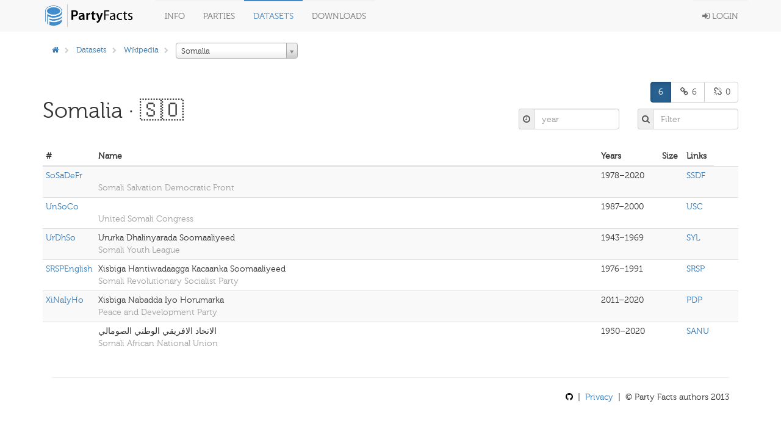

--- FILE ---
content_type: text/html; charset=utf-8
request_url: https://partyfacts.herokuapp.com/data/wikipedia/?country=SOM
body_size: 37308
content:
<!DOCTYPE html PUBLIC "-//W3C//DTD XHTML 1.0 Transitional//EN" "http://www.w3.org/TR/xhtml1/DTD/xhtml1-transitional.dtd">
<html lang='en'>

<head>
  <meta charset='utf-8' />
  <title>
    
    
    PF · Datasets · wikipedia
    
    
  </title>
  <meta content='width=device-width, initial-scale=1.0' name='viewport' />
  <meta content='' name='description' />
  <meta content='' name='author' />
  <!-- Le styles -->
  <link href='/static/bower_components/bootstrap/dist/css/bootstrap.min.css' rel='stylesheet' />
  <style type='text/css'>
    /*<![CDATA[*/
    body {
      min-height: 2000px;
      padding-top: 70px;
      padding-bottom: 40px;
    }

    /*]]>*/
  </style>
  <link href='/static/bower_components/font-awesome/css/font-awesome.min.css' rel='stylesheet' />
  <link href='/static/bower_components/select2/select2.css' rel='stylesheet' />
  <link href='/static/css/gh-buttons.css' rel='stylesheet' />
  <link href='/static/bower_components/toastr/toastr.min.css' rel='stylesheet' />
  <link href='/static/css/application.min.css?v=103' rel='stylesheet' />
  <link rel='alternate' type='application/rss+xml' title='Party Facts News' href="/documentation/news/feed/" />
  <script src='/static/bower_components/jquery/dist/jquery.min.js'></script>
  <script src='/static/bower_components/bootstrap/dist/js/bootstrap.min.js'></script>
  <script src='/static/bower_components/select2/select2.min.js'></script>
  <script src='/static/bower_components/listjs/dist/list.min.js'></script>
  <script src='/static/bower_components/list.pagination.js/dist/list.pagination.min.js'></script>
  <script src='/static/bower_components/spinjs/spin.js'></script>
  <script src='/static/bower_components/bootbox/bootbox.js'></script>
  <script src='/static/bower_components/toastr/toastr.min.js'></script>
  <script src='/static/javascript/application.min.js?v=106'></script>
</head>

<body>
  <div class='navbar navbar-default navbar-fixed-top' role='navigation'>
    <div class='container'>
      <div class='navbar-header'>
        <button class='navbar-toggle' data-toggle='collapse' type='button' data-target='.navbar-collapse'>
          <span class='sr-only'>Toggle navigation</span>
          <span class='icon-bar'></span>
          <span class='icon-bar'></span>
          <span class='icon-bar'></span>
        </button>
        <a class='navbar-brand' href='/'>
          <img class='main-logo' src='/static/assets/logo.png' alt='Party codes' />
        </a>
      </div>
      <div class='navbar-collapse collapse'>
        <ul class='nav navbar-nav'>
          <li class='dropdown'>
            <a class='dropdown-toggle' data-toggle='dropdown' href='#'>
              Info
            </a>
            <ul class='dropdown-menu pull-right'>
              <li>
                <a href='/documentation/about/'>About</a>
              </li>
              <li>
                <a href='/documentation/news/'>News</a>
              </li>
              <li>
                <a href='/documentation/faq/'>FAQ</a>
              </li>
              <li>
                <a href='/documentation/datasets/'>Datasets</a>
              </li>
              <li>
                <a href='/documentation/codebook/'>Codebook</a>
              </li>
            </ul>
          </li>
          <li>
            <a href='/data/partycodes/'>
              Parties
            </a>
          </li>
          <li>
            <a href='/data/'>
              Datasets
            </a>
          </li>
          <li>
            <a href='/download/'>
              Downloads
            </a>
          </li>
          
          <li>
            <div id='spinner'></div>
          </li>
        </ul>
        <ul class='nav navbar-nav navbar-right'>
          
          <li>
            <a href='/accounts/login/'>
              <i class='fa fa-sign-in'></i>
              Login
            </a>
          </li>
          
        </ul>
      </div>
    </div>
  </div>

  <div class='container'>
    
<div class='row'>
  <div class='col-sm-9'>
    <ol class='breadcrumb'>
      <li>
        <a href='/'>
          <i class='fa fa-home'></i>
        </a>
      </li>
      
      <li>
        <a href='/data/'>Datasets</a>
      </li>
      
      
      <li class='dropdown'>
        <a href='/data/wikipedia/'>Wikipedia</a>
      </li>
      
      
      <li>
        <select id='country_select' class='autocompletable' style='width: 200px' name='country_id'>
          <option value=''>All Countries</option>
          
          
          <option value='AFG'>
            Afghanistan
          </option>
          
          
          
          <option value='ALB'>
            Albania
          </option>
          
          
          
          <option value='DZA'>
            Algeria
          </option>
          
          
          
          <option value='AND'>
            Andorra
          </option>
          
          
          
          <option value='AGO'>
            Angola
          </option>
          
          
          
          <option value='AIA'>
            Anguilla
          </option>
          
          
          
          <option value='ATG'>
            Antigua and Barbuda
          </option>
          
          
          
          <option value='ARG'>
            Argentina
          </option>
          
          
          
          <option value='ARM'>
            Armenia
          </option>
          
          
          
          <option value='ABW'>
            Aruba
          </option>
          
          
          
          <option value='AUS'>
            Australia
          </option>
          
          
          
          <option value='AUT'>
            Austria
          </option>
          
          
          
          <option value='AZE'>
            Azerbaijan
          </option>
          
          
          
          <option value='BHS'>
            Bahamas
          </option>
          
          
          
          <option value='BHR'>
            Bahrain
          </option>
          
          
          
          <option value='BGD'>
            Bangladesh
          </option>
          
          
          
          <option value='BRB'>
            Barbados
          </option>
          
          
          
          <option value='BLR'>
            Belarus
          </option>
          
          
          
          <option value='BEL'>
            Belgium
          </option>
          
          
          
          <option value='BLZ'>
            Belize
          </option>
          
          
          
          <option value='BEN'>
            Benin
          </option>
          
          
          
          <option value='BMU'>
            Bermuda
          </option>
          
          
          
          <option value='BTN'>
            Bhutan
          </option>
          
          
          
          <option value='BOL'>
            Bolivia
          </option>
          
          
          
          <option value='BIH'>
            Bosnia and Herzegovina
          </option>
          
          
          
          <option value='BWA'>
            Botswana
          </option>
          
          
          
          <option value='BRA'>
            Brazil
          </option>
          
          
          
          <option value='VGB'>
            British Virgin Islands
          </option>
          
          
          
          <option value='BRN'>
            Brunei
          </option>
          
          
          
          <option value='BGR'>
            Bulgaria
          </option>
          
          
          
          <option value='BFA'>
            Burkina Faso
          </option>
          
          
          
          <option value='BDI'>
            Burundi
          </option>
          
          
          
          <option value='KHM'>
            Cambodia
          </option>
          
          
          
          <option value='CMR'>
            Cameroon
          </option>
          
          
          
          <option value='CAN'>
            Canada
          </option>
          
          
          
          <option value='CPV'>
            Cape Verde
          </option>
          
          
          
          <option value='CYM'>
            Cayman Islands
          </option>
          
          
          
          <option value='CAF'>
            Central African Republic
          </option>
          
          
          
          <option value='TCD'>
            Chad
          </option>
          
          
          
          <option value='CHL'>
            Chile
          </option>
          
          
          
          <option value='CHN'>
            China
          </option>
          
          
          
          <option value='COL'>
            Colombia
          </option>
          
          
          
          <option value='COM'>
            Comoros
          </option>
          
          
          
          <option value='COG'>
            Congo
          </option>
          
          
          
          <option value='CRI'>
            Costa Rica
          </option>
          
          
          
          <option value='CIV'>
            Cote d&#x27;Ivoire
          </option>
          
          
          
          <option value='HRV'>
            Croatia
          </option>
          
          
          
          <option value='CUB'>
            Cuba
          </option>
          
          
          
          <option value='CUW'>
            Curacao
          </option>
          
          
          
          <option value='CYP'>
            Cyprus
          </option>
          
          
          
          <option value='CZE'>
            Czech Republic
          </option>
          
          
          
          <option value='DNK'>
            Denmark
          </option>
          
          
          
          <option value='DJI'>
            Djibouti
          </option>
          
          
          
          <option value='DMA'>
            Dominica
          </option>
          
          
          
          <option value='DOM'>
            Dominican Republic
          </option>
          
          
          
          <option value='COD'>
            DR Congo (Zaire)
          </option>
          
          
          
          <option value='ECU'>
            Ecuador
          </option>
          
          
          
          <option value='EGY'>
            Egypt
          </option>
          
          
          
          <option value='SLV'>
            El Salvador
          </option>
          
          
          
          <option value='GNQ'>
            Equatorial Guinea
          </option>
          
          
          
          <option value='ERI'>
            Eritrea
          </option>
          
          
          
          <option value='EST'>
            Estonia
          </option>
          
          
          
          <option value='ETH'>
            Ethiopia
          </option>
          
          
          
          <option value='EUN'>
            European Union
          </option>
          
          
          
          <option value='FRO'>
            Faroe Islands
          </option>
          
          
          
          <option value='FJI'>
            Fiji
          </option>
          
          
          
          <option value='FIN'>
            Finland
          </option>
          
          
          
          <option value='FRA'>
            France
          </option>
          
          
          
          <option value='GUF'>
            French Guiana
          </option>
          
          
          
          <option value='GAB'>
            Gabon
          </option>
          
          
          
          <option value='GMB'>
            Gambia
          </option>
          
          
          
          <option value='GEO'>
            Georgia
          </option>
          
          
          
          <option value='DDR'>
            German Democratic Republic
          </option>
          
          
          
          <option value='DEU'>
            Germany
          </option>
          
          
          
          <option value='GHA'>
            Ghana
          </option>
          
          
          
          <option value='GIB'>
            Gibraltar
          </option>
          
          
          
          <option value='GRC'>
            Greece
          </option>
          
          
          
          <option value='GRL'>
            Greenland
          </option>
          
          
          
          <option value='GRD'>
            Grenada
          </option>
          
          
          
          <option value='GTM'>
            Guatemala
          </option>
          
          
          
          <option value='GIN'>
            Guinea
          </option>
          
          
          
          <option value='GNB'>
            Guinea-Bissau
          </option>
          
          
          
          <option value='GUY'>
            Guyana
          </option>
          
          
          
          <option value='HTI'>
            Haiti
          </option>
          
          
          
          <option value='HND'>
            Honduras
          </option>
          
          
          
          <option value='HKG'>
            Hong Kong (China)
          </option>
          
          
          
          <option value='HUN'>
            Hungary
          </option>
          
          
          
          <option value='ISL'>
            Iceland
          </option>
          
          
          
          <option value='IND'>
            India
          </option>
          
          
          
          <option value='IDN'>
            Indonesia
          </option>
          
          
          
          <option value='IRN'>
            Iran
          </option>
          
          
          
          <option value='IRQ'>
            Iraq
          </option>
          
          
          
          <option value='IRL'>
            Ireland
          </option>
          
          
          
          <option value='ISR'>
            Israel
          </option>
          
          
          
          <option value='ITA'>
            Italy
          </option>
          
          
          
          <option value='JAM'>
            Jamaica
          </option>
          
          
          
          <option value='JPN'>
            Japan
          </option>
          
          
          
          <option value='JEY'>
            Jersey
          </option>
          
          
          
          <option value='JOR'>
            Jordan
          </option>
          
          
          
          <option value='KAZ'>
            Kazakhstan
          </option>
          
          
          
          <option value='KEN'>
            Kenya
          </option>
          
          
          
          <option value='KIR'>
            Kiribati
          </option>
          
          
          
          <option value='PRK'>
            Korea (North)
          </option>
          
          
          
          <option value='KOR'>
            Korea (South)
          </option>
          
          
          
          <option value='XKX'>
            Kosovo
          </option>
          
          
          
          <option value='KWT'>
            Kuwait
          </option>
          
          
          
          <option value='KGZ'>
            Kyrgyzstan
          </option>
          
          
          
          <option value='LAO'>
            Laos
          </option>
          
          
          
          <option value='LVA'>
            Latvia
          </option>
          
          
          
          <option value='LBN'>
            Lebanon
          </option>
          
          
          
          <option value='LSO'>
            Lesotho
          </option>
          
          
          
          <option value='LBR'>
            Liberia
          </option>
          
          
          
          <option value='LBY'>
            Libya
          </option>
          
          
          
          <option value='LIE'>
            Liechtenstein
          </option>
          
          
          
          <option value='LTU'>
            Lithuania
          </option>
          
          
          
          <option value='LUX'>
            Luxembourg
          </option>
          
          
          
          <option value='MDG'>
            Madagascar
          </option>
          
          
          
          <option value='MWI'>
            Malawi
          </option>
          
          
          
          <option value='MYS'>
            Malaysia
          </option>
          
          
          
          <option value='MDV'>
            Maldives
          </option>
          
          
          
          <option value='MLI'>
            Mali
          </option>
          
          
          
          <option value='MLT'>
            Malta
          </option>
          
          
          
          <option value='MRT'>
            Mauritania
          </option>
          
          
          
          <option value='MUS'>
            Mauritius
          </option>
          
          
          
          <option value='MEX'>
            Mexico
          </option>
          
          
          
          <option value='MDA'>
            Moldova
          </option>
          
          
          
          <option value='MCO'>
            Monaco
          </option>
          
          
          
          <option value='MNG'>
            Mongolia
          </option>
          
          
          
          <option value='MNE'>
            Montenegro
          </option>
          
          
          
          <option value='MSR'>
            Montserrat
          </option>
          
          
          
          <option value='MAR'>
            Morocco
          </option>
          
          
          
          <option value='MOZ'>
            Mozambique
          </option>
          
          
          
          <option value='MMR'>
            Myanmar (Burma)
          </option>
          
          
          
          <option value='NAM'>
            Namibia
          </option>
          
          
          
          <option value='NRU'>
            Nauru
          </option>
          
          
          
          <option value='NPL'>
            Nepal
          </option>
          
          
          
          <option value='NLD'>
            Netherlands
          </option>
          
          
          
          <option value='NZL'>
            New Zealand
          </option>
          
          
          
          <option value='NIC'>
            Nicaragua
          </option>
          
          
          
          <option value='NER'>
            Niger
          </option>
          
          
          
          <option value='NGA'>
            Nigeria
          </option>
          
          
          
          <option value='MKD'>
            North Macedonia
          </option>
          
          
          
          <option value='NOR'>
            Norway
          </option>
          
          
          
          <option value='OMN'>
            Oman
          </option>
          
          
          
          <option value='PAK'>
            Pakistan
          </option>
          
          
          
          <option value='PSG'>
            Palestine (Gaza)
          </option>
          
          
          
          <option value='PSE'>
            Palestine (West Bank)
          </option>
          
          
          
          <option value='PAN'>
            Panama
          </option>
          
          
          
          <option value='PNG'>
            Papua New Guinea
          </option>
          
          
          
          <option value='PRY'>
            Paraguay
          </option>
          
          
          
          <option value='PER'>
            Peru
          </option>
          
          
          
          <option value='PHL'>
            Philippines
          </option>
          
          
          
          <option value='POL'>
            Poland
          </option>
          
          
          
          <option value='PRT'>
            Portugal
          </option>
          
          
          
          <option value='PRI'>
            Puerto Rico
          </option>
          
          
          
          <option value='ROU'>
            Romania
          </option>
          
          
          
          <option value='RUS'>
            Russia
          </option>
          
          
          
          <option value='RWA'>
            Rwanda
          </option>
          
          
          
          <option value='KNA'>
            Saint Kitts and Nevis
          </option>
          
          
          
          <option value='LCA'>
            Saint Lucia
          </option>
          
          
          
          <option value='VCT'>
            Saint Vincent and the Grenadines
          </option>
          
          
          
          <option value='WSM'>
            Samoa
          </option>
          
          
          
          <option value='SMR'>
            San Marino
          </option>
          
          
          
          <option value='STP'>
            Sao Tome and Principe
          </option>
          
          
          
          <option value='SAU'>
            Saudi Arabia
          </option>
          
          
          
          <option value='SEN'>
            Senegal
          </option>
          
          
          
          <option value='SRB'>
            Serbia
          </option>
          
          
          
          <option value='SYC'>
            Seychelles
          </option>
          
          
          
          <option value='SLE'>
            Sierra Leone
          </option>
          
          
          
          <option value='SGP'>
            Singapore
          </option>
          
          
          
          <option value='SXM'>
            Sint Maarten
          </option>
          
          
          
          <option value='SVK'>
            Slovakia
          </option>
          
          
          
          <option value='SVN'>
            Slovenia
          </option>
          
          
          
          <option value='SLB'>
            Solomon Islands
          </option>
          
          
          
          <option selected='selected' value='SOM'>
            Somalia
          </option>
          
          
          
          <option value='SML'>
            Somaliland
          </option>
          
          
          
          <option value='ZAF'>
            South Africa
          </option>
          
          
          
          <option value='SSD'>
            South Sudan
          </option>
          
          
          
          <option value='ESP'>
            Spain
          </option>
          
          
          
          <option value='LKA'>
            Sri Lanka
          </option>
          
          
          
          <option value='SDN'>
            Sudan
          </option>
          
          
          
          <option value='SUR'>
            Suriname
          </option>
          
          
          
          <option value='SWZ'>
            Swaziland
          </option>
          
          
          
          <option value='SWE'>
            Sweden
          </option>
          
          
          
          <option value='CHE'>
            Switzerland
          </option>
          
          
          
          <option value='SYR'>
            Syria
          </option>
          
          
          
          <option value='TWN'>
            Taiwan
          </option>
          
          
          
          <option value='TJK'>
            Tajikistan
          </option>
          
          
          
          <option value='TZA'>
            Tanzania
          </option>
          
          
          
          <option value='THA'>
            Thailand
          </option>
          
          
          
          <option value='TLS'>
            Timor-Leste
          </option>
          
          
          
          <option value='TGO'>
            Togo
          </option>
          
          
          
          <option value='TON'>
            Tonga
          </option>
          
          
          
          <option value='PMR'>
            Transnistria
          </option>
          
          
          
          <option value='TTO'>
            Trinidad and Tobago
          </option>
          
          
          
          <option value='TUN'>
            Tunisia
          </option>
          
          
          
          <option value='TUR'>
            Turkey
          </option>
          
          
          
          <option value='TKM'>
            Turkmenistan
          </option>
          
          
          
          <option value='TCA'>
            Turks and Caicos Islands
          </option>
          
          
          
          <option value='UGA'>
            Uganda
          </option>
          
          
          
          <option value='UKR'>
            Ukraine
          </option>
          
          
          
          <option value='GBR'>
            United Kingdom
          </option>
          
          
          
          <option value='USA'>
            United States
          </option>
          
          
          
          <option value='URY'>
            Uruguay
          </option>
          
          
          
          <option value='UZB'>
            Uzbekistan
          </option>
          
          
          
          <option value='VUT'>
            Vanuatu
          </option>
          
          
          
          <option value='VEN'>
            Venezuela
          </option>
          
          
          
          <option value='VNM'>
            Vietnam
          </option>
          
          
          
          <option value='VNR'>
            Vietnam (South)
          </option>
          
          
          
          <option value='ESH'>
            Western Sahara
          </option>
          
          
          
          <option value='YEM'>
            Yemen
          </option>
          
          
          
          <option value='YMD'>
            Yemen (South)
          </option>
          
          
          
          <option value='ZMB'>
            Zambia
          </option>
          
          
          
          <option value='ZZB'>
            Zanzibar
          </option>
          
          
          
          <option value='ZWE'>
            Zimbabwe
          </option>
          
          
        </select>
      </li>
      
    </ol>
  </div>
  
  <div class='col-sm-3'>
    <div class='pull-right button-group'>
      
      <a id='tb-validate' class='button button-switch' href='#'>
        <i class='fa fa-check'></i>
        Switch Validation Mode
      </a>
      
    </div>
  </div>
  
</div>


  </div>

  <div class='container'>
    
<div class='row'>
  <div class='col-sm-12'>
    
<div id='filterlist' data-filter='["abbrev", "name", "name-en", "party", "years"]' data-name='parties'>
  <div class='page-header'>
    <div class='row'>
      <div class='col-sm-6'>
        <h1>
          <div class='pull-left'>
            Somalia
            
            &middot; 🇸🇴
            
          </div>
          
        </h1>
      </div>
      <div class='col-sm-6'>
        <div class='row'>
          <div class='col-sm-12'>
            
<div class='pull-right'>
  <div id='filter-c' class='btn-group' data-toggle='buttons'>
    <label class='btn btn-primary btn-group-simple filters-c active' data-value='all'>
      <input type='radio' name='options' />
      
      6
      
    </label>
    
    <label class='btn btn-primary btn-group-simple filters-c' data-value='mapped'>
      <input type='radio' name='options' />
      <i class='fa fa-link fa-fw'></i>
      6
    </label>
    <label class='btn btn-primary btn-group-simple filters-c' data-value='unmapped'>
      <input type='radio' name='options' />
      <i class='fa fa-unlink fa-fw'></i>
      0
    </label>
    
  </div>
</div>


          </div>
        </div>
        <div class='row-separator'></div>
        <div class='row'>
          <div class='col-sm-4'></div>
          <div class='col-sm-4'>
            <div class='input-group'>
              <span class='input-group-addon iga-sm'>
                <i class='fa fa-clock-o fa-fw'></i>
              </span>
              <input id='filter-year' class='form-control input-em filters-time' type='text' placeholder='year' />
            </div>
          </div>
          <div class='col-sm-4'>
            <div class='input-group'>
              <span class='input-group-addon iga-sm'>
                <i class='fa fa-search fa-fw'></i>
              </span>
              <input class='form-control input-em search' type='text' placeholder='Filter' />
            </div>
          </div>
        </div>
      </div>
    </div>
  </div>
  <table class='table table-condensed table-striped' data-class='hide_all_other'>
    <thead>
      <tr>
        <th>#</th>
        <th class='name hidden-xs'>Name</th>
        <th>Years</th>
        <th>Size</th>
        
        <th>Links</th>
        
      </tr>
    </thead>
    <tbody class='list'>
      
      <tr class='h32'>
        <td class='abbrev w60'>
          
          <a href='/data/partyall/48634/'>
            SoSaDeFr
          </a>
          
        </td>
        <td class='name hidden-xs'> 
          <br />
          <span class='lemph'>Somali Salvation Democratic Front</span>
        </td>
        <td class='years small'>
          
          1978–2020
          
        </td>
        <td class='w40'>
          
        </td>
        
        <td class='party medsmall'>
          
          
          <div class='party-link-item'>
            


<a class='popoverable-large-auto' data-trigger='hover' data-placement='bottom' href='/data/partycodes/8445/' data-content='<p><a href="/data/partycodes/8445/">SSDF</a> &mdash; 1978 &middot; today</p><p>Jabhadda Diimuqraadiga Badbaadinta Soomaaliyeed</p><p>Somali Salvation Democratic Front</p>' data-title='details'>SSDF</a>


            <div class='js-hide-v3 pull-right'>
              
            </div>
          </div>
          
          
        </td>
        <td class='w40'>
          
        </td>
        
      </tr>
      
      <tr class='h32'>
        <td class='abbrev w60'>
          
          <a href='/data/partyall/48712/'>
            UnSoCo
          </a>
          
        </td>
        <td class='name hidden-xs'> 
          <br />
          <span class='lemph'>United Somali Congress</span>
        </td>
        <td class='years small'>
          
          1987–2000
          
        </td>
        <td class='w40'>
          
        </td>
        
        <td class='party medsmall'>
          
          
          <div class='party-link-item'>
            


<a class='popoverable-large-auto' data-trigger='hover' data-placement='bottom' href='/data/partycodes/8443/' data-content='<p><a href="/data/partycodes/8443/">USC</a> &mdash; 1987 &middot; 2004</p><p>United Somali Congress</p><p>United Somali Congress</p>' data-title='details'>USC</a>


            <div class='js-hide-v3 pull-right'>
              
            </div>
          </div>
          
          
        </td>
        <td class='w40'>
          
        </td>
        
      </tr>
      
      <tr class='h32'>
        <td class='abbrev w60'>
          
          <a href='/data/partyall/22414/'>
            UrDhSo
          </a>
          
        </td>
        <td class='name hidden-xs'>Ururka Dhalinyarada Soomaaliyeed 
          <br />
          <span class='lemph'>Somali Youth League</span>
        </td>
        <td class='years small'>
          
          1943–1969
          
        </td>
        <td class='w40'>
          
        </td>
        
        <td class='party medsmall'>
          
          
          <div class='party-link-item'>
            


<a class='popoverable-large-auto' data-trigger='hover' data-placement='bottom' href='/data/partycodes/5220/' data-content='<p><a href="/data/partycodes/5220/">SYL</a> &mdash; 1943 &middot; 1969</p><p>Somali Youth League</p><p>Somali Youth League</p>' data-title='details'>SYL</a>


            <div class='js-hide-v3 pull-right'>
              
            </div>
          </div>
          
          
        </td>
        <td class='w40'>
          
        </td>
        
      </tr>
      
      <tr class='h32'>
        <td class='abbrev w60'>
          
          <a href='/data/partyall/22388/'>
            SRSPEnglish
          </a>
          
        </td>
        <td class='name hidden-xs'>Xisbiga Hantiwadaagga Kacaanka Soomaaliyeed 
          <br />
          <span class='lemph'>Somali Revolutionary Socialist Party</span>
        </td>
        <td class='years small'>
          
          1976–1991
          
        </td>
        <td class='w40'>
          
        </td>
        
        <td class='party medsmall'>
          
          
          <div class='party-link-item'>
            


<a class='popoverable-large-auto' data-trigger='hover' data-placement='bottom' href='/data/partycodes/5286/' data-content='<p><a href="/data/partycodes/5286/">SRSP</a> &mdash; 1976 &middot; 1991</p><p>Xisbiga Hantiwadaagga Kacaanka Soomaaliyeed</p><p>Somali Revolutionary Socialist Party</p>' data-title='details'>SRSP</a>


            <div class='js-hide-v3 pull-right'>
              
            </div>
          </div>
          
          
        </td>
        <td class='w40'>
          
        </td>
        
      </tr>
      
      <tr class='h32'>
        <td class='abbrev w60'>
          
          <a href='/data/partyall/48600/'>
            XiNaIyHo
          </a>
          
        </td>
        <td class='name hidden-xs'>Xisbiga Nabadda Iyo Horumarka 
          <br />
          <span class='lemph'>Peace and Development Party</span>
        </td>
        <td class='years small'>
          
          2011–2020
          
        </td>
        <td class='w40'>
          
        </td>
        
        <td class='party medsmall'>
          
          
          <div class='party-link-item'>
            


<a class='popoverable-large-auto' data-trigger='hover' data-placement='bottom' href='/data/partycodes/8444/' data-content='<p><a href="/data/partycodes/8444/">PDP</a> &mdash; 2011 &middot; today</p><p>Xisbiga Nabadda Iyo Horumarka</p><p>Peace and Development Party</p>' data-title='details'>PDP</a>


            <div class='js-hide-v3 pull-right'>
              
            </div>
          </div>
          
          
        </td>
        <td class='w40'>
          
        </td>
        
      </tr>
      
      <tr class='h32'>
        <td class='abbrev w60'>
          
          <a href='/data/partyall/34957/'>
            
          </a>
          
        </td>
        <td class='name hidden-xs'>الاتحاد الافريقي الوطني الصومالي 
          <br />
          <span class='lemph'>Somali African National Union</span>
        </td>
        <td class='years small'>
          
          1950–2020
          
        </td>
        <td class='w40'>
          
        </td>
        
        <td class='party medsmall'>
          
          
          <div class='party-link-item'>
            


<a class='popoverable-large-auto' data-trigger='hover' data-placement='bottom' href='/data/partycodes/6736/' data-content='<p><a href="/data/partycodes/6736/">SANU</a> &mdash; 1964 &middot; today</p><p>Somali African National Union</p><p>Somali African National Union</p>' data-title='details'>SANU</a>


            <div class='js-hide-v3 pull-right'>
              
            </div>
          </div>
          
          
        </td>
        <td class='w40'>
          
        </td>
        
      </tr>
      
    </tbody>
  </table>
  
</div>

  </div>
</div>

    <div class='col-sm-12'>
      <hr />
      <footer>
        <div class='pull-right'>
          <p>
            
            <a class='text-black' href='https://github.com/hdigital/partyfacts'>
              <i class='fa fa-github'></i>
            </a>
            &nbsp;|&nbsp;
            <a href='/documentation/privacy/'>Privacy</a>
            &nbsp;|&nbsp;
            &copy; Party Facts authors 2013
          </p>
        </div>
      </footer>
    </div>
  </div>
  <!-- Placed at the end of the document so the pages load faster -->
  
  
</body>

</html>
